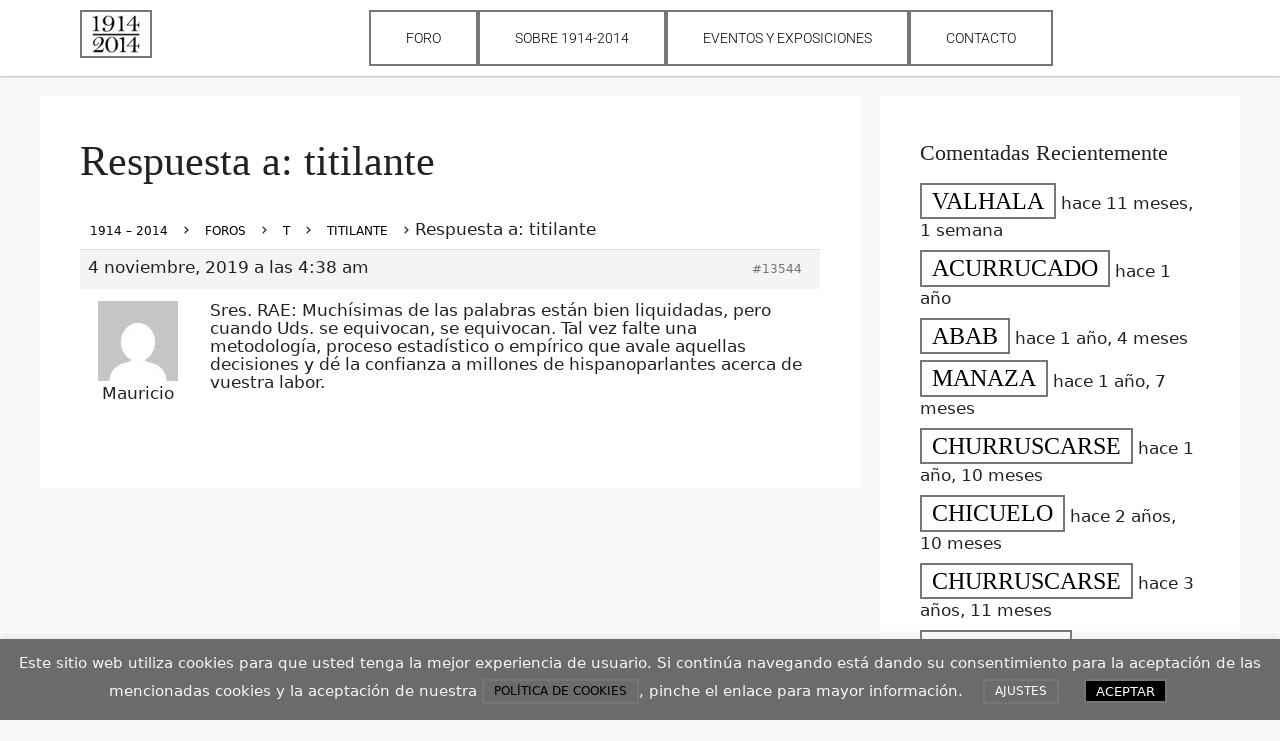

--- FILE ---
content_type: text/css
request_url: https://19142014.martapcampos.com/wp-content/uploads/elementor/css/post-24233.css?ver=1764719756
body_size: 888
content:
.elementor-24233 .elementor-element.elementor-element-247c050:not(.elementor-motion-effects-element-type-background), .elementor-24233 .elementor-element.elementor-element-247c050 > .elementor-motion-effects-container > .elementor-motion-effects-layer{background-color:#FFFFFF;}.elementor-24233 .elementor-element.elementor-element-247c050{box-shadow:0px 0px 3px 0px rgba(0,0,0,0.5);transition:background 0.3s, border 0.3s, border-radius 0.3s, box-shadow 0.3s;}.elementor-24233 .elementor-element.elementor-element-247c050 > .elementor-background-overlay{transition:background 0.3s, border-radius 0.3s, opacity 0.3s;}.elementor-widget-image .widget-image-caption{color:var( --e-global-color-text );font-family:var( --e-global-typography-text-font-family ), Sans-serif;font-weight:var( --e-global-typography-text-font-weight );}.elementor-widget-navigation-menu .menu-item a.hfe-menu-item.elementor-button{background-color:var( --e-global-color-accent );font-family:var( --e-global-typography-accent-font-family ), Sans-serif;font-weight:var( --e-global-typography-accent-font-weight );}.elementor-widget-navigation-menu .menu-item a.hfe-menu-item.elementor-button:hover{background-color:var( --e-global-color-accent );}.elementor-widget-navigation-menu a.hfe-menu-item, .elementor-widget-navigation-menu a.hfe-sub-menu-item{font-family:var( --e-global-typography-primary-font-family ), Sans-serif;font-weight:var( --e-global-typography-primary-font-weight );}.elementor-widget-navigation-menu .menu-item a.hfe-menu-item, .elementor-widget-navigation-menu .sub-menu a.hfe-sub-menu-item{color:var( --e-global-color-text );}.elementor-widget-navigation-menu .menu-item a.hfe-menu-item:hover,
								.elementor-widget-navigation-menu .sub-menu a.hfe-sub-menu-item:hover,
								.elementor-widget-navigation-menu .menu-item.current-menu-item a.hfe-menu-item,
								.elementor-widget-navigation-menu .menu-item a.hfe-menu-item.highlighted,
								.elementor-widget-navigation-menu .menu-item a.hfe-menu-item:focus{color:var( --e-global-color-accent );}.elementor-widget-navigation-menu .hfe-nav-menu-layout:not(.hfe-pointer__framed) .menu-item.parent a.hfe-menu-item:before,
								.elementor-widget-navigation-menu .hfe-nav-menu-layout:not(.hfe-pointer__framed) .menu-item.parent a.hfe-menu-item:after{background-color:var( --e-global-color-accent );}.elementor-widget-navigation-menu .hfe-nav-menu-layout:not(.hfe-pointer__framed) .menu-item.parent .sub-menu .hfe-has-submenu-container a:after{background-color:var( --e-global-color-accent );}.elementor-widget-navigation-menu .hfe-pointer__framed .menu-item.parent a.hfe-menu-item:before,
								.elementor-widget-navigation-menu .hfe-pointer__framed .menu-item.parent a.hfe-menu-item:after{border-color:var( --e-global-color-accent );}
							.elementor-widget-navigation-menu .sub-menu li a.hfe-sub-menu-item,
							.elementor-widget-navigation-menu nav.hfe-dropdown li a.hfe-sub-menu-item,
							.elementor-widget-navigation-menu nav.hfe-dropdown li a.hfe-menu-item,
							.elementor-widget-navigation-menu nav.hfe-dropdown-expandible li a.hfe-menu-item,
							.elementor-widget-navigation-menu nav.hfe-dropdown-expandible li a.hfe-sub-menu-item{font-family:var( --e-global-typography-accent-font-family ), Sans-serif;font-weight:var( --e-global-typography-accent-font-weight );}.elementor-24233 .elementor-element.elementor-element-9ab8da1 .menu-item a.hfe-menu-item{padding-left:35px;padding-right:35px;}.elementor-24233 .elementor-element.elementor-element-9ab8da1 .menu-item a.hfe-sub-menu-item{padding-left:calc( 35px + 20px );padding-right:35px;}.elementor-24233 .elementor-element.elementor-element-9ab8da1 .hfe-nav-menu__layout-vertical .menu-item ul ul a.hfe-sub-menu-item{padding-left:calc( 35px + 40px );padding-right:35px;}.elementor-24233 .elementor-element.elementor-element-9ab8da1 .hfe-nav-menu__layout-vertical .menu-item ul ul ul a.hfe-sub-menu-item{padding-left:calc( 35px + 60px );padding-right:35px;}.elementor-24233 .elementor-element.elementor-element-9ab8da1 .hfe-nav-menu__layout-vertical .menu-item ul ul ul ul a.hfe-sub-menu-item{padding-left:calc( 35px + 80px );padding-right:35px;}.elementor-24233 .elementor-element.elementor-element-9ab8da1 .menu-item a.hfe-menu-item, .elementor-24233 .elementor-element.elementor-element-9ab8da1 .menu-item a.hfe-sub-menu-item{padding-top:19px;padding-bottom:19px;}.elementor-24233 .elementor-element.elementor-element-9ab8da1 ul.sub-menu{width:220px;}.elementor-24233 .elementor-element.elementor-element-9ab8da1 .sub-menu a.hfe-sub-menu-item,
						 .elementor-24233 .elementor-element.elementor-element-9ab8da1 nav.hfe-dropdown li a.hfe-menu-item,
						 .elementor-24233 .elementor-element.elementor-element-9ab8da1 nav.hfe-dropdown li a.hfe-sub-menu-item,
						 .elementor-24233 .elementor-element.elementor-element-9ab8da1 nav.hfe-dropdown-expandible li a.hfe-menu-item,
						 .elementor-24233 .elementor-element.elementor-element-9ab8da1 nav.hfe-dropdown-expandible li a.hfe-sub-menu-item{padding-top:15px;padding-bottom:15px;}.elementor-24233 .elementor-element.elementor-element-9ab8da1 .hfe-nav-menu__toggle{margin:0 auto;}.elementor-24233 .elementor-element.elementor-element-9ab8da1 a.hfe-menu-item, .elementor-24233 .elementor-element.elementor-element-9ab8da1 a.hfe-sub-menu-item{font-family:"Roboto", Sans-serif;font-size:14px;font-weight:300;}.elementor-24233 .elementor-element.elementor-element-9ab8da1 .menu-item a.hfe-menu-item, .elementor-24233 .elementor-element.elementor-element-9ab8da1 .sub-menu a.hfe-sub-menu-item{color:#000000;}.elementor-24233 .elementor-element.elementor-element-9ab8da1 .menu-item a.hfe-menu-item:hover,
								.elementor-24233 .elementor-element.elementor-element-9ab8da1 .sub-menu a.hfe-sub-menu-item:hover,
								.elementor-24233 .elementor-element.elementor-element-9ab8da1 .menu-item.current-menu-item a.hfe-menu-item,
								.elementor-24233 .elementor-element.elementor-element-9ab8da1 .menu-item a.hfe-menu-item.highlighted,
								.elementor-24233 .elementor-element.elementor-element-9ab8da1 .menu-item a.hfe-menu-item:focus{color:#FFFFFF;background-color:#000000;}.elementor-24233 .elementor-element.elementor-element-9ab8da1 .menu-item.current-menu-item a.hfe-menu-item,
								.elementor-24233 .elementor-element.elementor-element-9ab8da1 .menu-item.current-menu-ancestor a.hfe-menu-item{color:#000000;background-color:#E6E6E6;}.elementor-24233 .elementor-element.elementor-element-9ab8da1 .sub-menu,
								.elementor-24233 .elementor-element.elementor-element-9ab8da1 nav.hfe-dropdown,
								.elementor-24233 .elementor-element.elementor-element-9ab8da1 nav.hfe-dropdown-expandible,
								.elementor-24233 .elementor-element.elementor-element-9ab8da1 nav.hfe-dropdown .menu-item a.hfe-menu-item,
								.elementor-24233 .elementor-element.elementor-element-9ab8da1 nav.hfe-dropdown .menu-item a.hfe-sub-menu-item{background-color:#fff;}.elementor-24233 .elementor-element.elementor-element-9ab8da1 .sub-menu li.menu-item:not(:last-child),
						.elementor-24233 .elementor-element.elementor-element-9ab8da1 nav.hfe-dropdown li.menu-item:not(:last-child),
						.elementor-24233 .elementor-element.elementor-element-9ab8da1 nav.hfe-dropdown-expandible li.menu-item:not(:last-child){border-bottom-style:solid;border-bottom-color:#c4c4c4;border-bottom-width:1px;}.elementor-24233 .elementor-element.elementor-element-6e306e2:not(.elementor-motion-effects-element-type-background), .elementor-24233 .elementor-element.elementor-element-6e306e2 > .elementor-motion-effects-container > .elementor-motion-effects-layer{background-color:#FFFFFF;}.elementor-24233 .elementor-element.elementor-element-6e306e2{transition:background 0.3s, border 0.3s, border-radius 0.3s, box-shadow 0.3s;}.elementor-24233 .elementor-element.elementor-element-6e306e2 > .elementor-background-overlay{transition:background 0.3s, border-radius 0.3s, opacity 0.3s;}.elementor-24233 .elementor-element.elementor-element-5e1a49c{--spacer-size:50px;}.elementor-24233 .elementor-element.elementor-element-ac84b17 .menu-item a.hfe-menu-item{padding-left:35px;padding-right:35px;}.elementor-24233 .elementor-element.elementor-element-ac84b17 .menu-item a.hfe-sub-menu-item{padding-left:calc( 35px + 20px );padding-right:35px;}.elementor-24233 .elementor-element.elementor-element-ac84b17 .hfe-nav-menu__layout-vertical .menu-item ul ul a.hfe-sub-menu-item{padding-left:calc( 35px + 40px );padding-right:35px;}.elementor-24233 .elementor-element.elementor-element-ac84b17 .hfe-nav-menu__layout-vertical .menu-item ul ul ul a.hfe-sub-menu-item{padding-left:calc( 35px + 60px );padding-right:35px;}.elementor-24233 .elementor-element.elementor-element-ac84b17 .hfe-nav-menu__layout-vertical .menu-item ul ul ul ul a.hfe-sub-menu-item{padding-left:calc( 35px + 80px );padding-right:35px;}.elementor-24233 .elementor-element.elementor-element-ac84b17 .menu-item a.hfe-menu-item, .elementor-24233 .elementor-element.elementor-element-ac84b17 .menu-item a.hfe-sub-menu-item{padding-top:19px;padding-bottom:19px;}.elementor-24233 .elementor-element.elementor-element-ac84b17 ul.sub-menu{width:220px;}.elementor-24233 .elementor-element.elementor-element-ac84b17 .sub-menu a.hfe-sub-menu-item,
						 .elementor-24233 .elementor-element.elementor-element-ac84b17 nav.hfe-dropdown li a.hfe-menu-item,
						 .elementor-24233 .elementor-element.elementor-element-ac84b17 nav.hfe-dropdown li a.hfe-sub-menu-item,
						 .elementor-24233 .elementor-element.elementor-element-ac84b17 nav.hfe-dropdown-expandible li a.hfe-menu-item,
						 .elementor-24233 .elementor-element.elementor-element-ac84b17 nav.hfe-dropdown-expandible li a.hfe-sub-menu-item{padding-top:15px;padding-bottom:15px;}.elementor-24233 .elementor-element.elementor-element-ac84b17 .hfe-nav-menu__toggle{margin:0 auto;}.elementor-24233 .elementor-element.elementor-element-ac84b17 a.hfe-menu-item, .elementor-24233 .elementor-element.elementor-element-ac84b17 a.hfe-sub-menu-item{font-family:"Roboto", Sans-serif;font-size:14px;font-weight:300;}.elementor-24233 .elementor-element.elementor-element-ac84b17 .menu-item a.hfe-menu-item, .elementor-24233 .elementor-element.elementor-element-ac84b17 .sub-menu a.hfe-sub-menu-item{color:#000000;}.elementor-24233 .elementor-element.elementor-element-ac84b17 .menu-item a.hfe-menu-item:hover,
								.elementor-24233 .elementor-element.elementor-element-ac84b17 .sub-menu a.hfe-sub-menu-item:hover,
								.elementor-24233 .elementor-element.elementor-element-ac84b17 .menu-item.current-menu-item a.hfe-menu-item,
								.elementor-24233 .elementor-element.elementor-element-ac84b17 .menu-item a.hfe-menu-item.highlighted,
								.elementor-24233 .elementor-element.elementor-element-ac84b17 .menu-item a.hfe-menu-item:focus{color:#FFFFFF;background-color:#000000;}.elementor-24233 .elementor-element.elementor-element-ac84b17 .menu-item.current-menu-item a.hfe-menu-item,
								.elementor-24233 .elementor-element.elementor-element-ac84b17 .menu-item.current-menu-ancestor a.hfe-menu-item{color:#000000;background-color:#B7B7B7;}.elementor-24233 .elementor-element.elementor-element-ac84b17 .sub-menu,
								.elementor-24233 .elementor-element.elementor-element-ac84b17 nav.hfe-dropdown,
								.elementor-24233 .elementor-element.elementor-element-ac84b17 nav.hfe-dropdown-expandible,
								.elementor-24233 .elementor-element.elementor-element-ac84b17 nav.hfe-dropdown .menu-item a.hfe-menu-item,
								.elementor-24233 .elementor-element.elementor-element-ac84b17 nav.hfe-dropdown .menu-item a.hfe-sub-menu-item{background-color:#fff;}.elementor-24233 .elementor-element.elementor-element-ac84b17 .sub-menu a.hfe-sub-menu-item:hover,
								.elementor-24233 .elementor-element.elementor-element-ac84b17 .elementor-menu-toggle:hover,
								.elementor-24233 .elementor-element.elementor-element-ac84b17 nav.hfe-dropdown li a.hfe-menu-item:hover,
								.elementor-24233 .elementor-element.elementor-element-ac84b17 nav.hfe-dropdown li a.hfe-sub-menu-item:hover,
								.elementor-24233 .elementor-element.elementor-element-ac84b17 nav.hfe-dropdown-expandible li a.hfe-menu-item:hover,
								.elementor-24233 .elementor-element.elementor-element-ac84b17 nav.hfe-dropdown-expandible li a.hfe-sub-menu-item:hover{color:#000000;}.elementor-24233 .elementor-element.elementor-element-ac84b17 .sub-menu .menu-item.current-menu-item a.hfe-sub-menu-item.hfe-sub-menu-item-active,
							.elementor-24233 .elementor-element.elementor-element-ac84b17 nav.hfe-dropdown .menu-item.current-menu-item a.hfe-menu-item,
							.elementor-24233 .elementor-element.elementor-element-ac84b17 nav.hfe-dropdown .menu-item.current-menu-ancestor a.hfe-menu-item,
							.elementor-24233 .elementor-element.elementor-element-ac84b17 nav.hfe-dropdown .sub-menu .menu-item.current-menu-item a.hfe-sub-menu-item.hfe-sub-menu-item-active
							{color:#FFFFFF;}.elementor-24233 .elementor-element.elementor-element-ac84b17 .sub-menu .menu-item.current-menu-item a.hfe-sub-menu-item.hfe-sub-menu-item-active,
							.elementor-24233 .elementor-element.elementor-element-ac84b17 nav.hfe-dropdown .menu-item.current-menu-item a.hfe-menu-item,
							.elementor-24233 .elementor-element.elementor-element-ac84b17 nav.hfe-dropdown .menu-item.current-menu-ancestor a.hfe-menu-item,
							.elementor-24233 .elementor-element.elementor-element-ac84b17 nav.hfe-dropdown .sub-menu .menu-item.current-menu-item a.hfe-sub-menu-item.hfe-sub-menu-item-active{background-color:#000000;}.elementor-24233 .elementor-element.elementor-element-ac84b17 .sub-menu li.menu-item:not(:last-child),
						.elementor-24233 .elementor-element.elementor-element-ac84b17 nav.hfe-dropdown li.menu-item:not(:last-child),
						.elementor-24233 .elementor-element.elementor-element-ac84b17 nav.hfe-dropdown-expandible li.menu-item:not(:last-child){border-bottom-style:solid;border-bottom-color:#c4c4c4;border-bottom-width:1px;}.elementor-24233 .elementor-element.elementor-element-ac84b17 div.hfe-nav-menu-icon{color:#000000;}.elementor-24233 .elementor-element.elementor-element-ac84b17 div.hfe-nav-menu-icon svg{fill:#000000;}.elementor-24233 .elementor-element.elementor-element-ac84b17 .hfe-nav-menu-icon{background-color:#E9E9E9;padding:0.35em;}@media(max-width:767px){.elementor-24233 .elementor-element.elementor-element-148bb55{width:15%;}.elementor-24233 .elementor-element.elementor-element-4d1f487{width:25%;}.elementor-24233 .elementor-element.elementor-element-951d8fe{width:55%;}.elementor-24233 .elementor-element.elementor-element-5e1a49c{--spacer-size:1px;}.elementor-24233 .elementor-element.elementor-element-ac84b17 .hfe-nav-menu-icon{font-size:24px;border-width:0px;padding:0.35em;border-radius:24px;}.elementor-24233 .elementor-element.elementor-element-ac84b17 .hfe-nav-menu-icon svg{font-size:24px;line-height:24px;height:24px;width:24px;}}@media(min-width:768px){.elementor-24233 .elementor-element.elementor-element-13420d7{width:8.069%;}.elementor-24233 .elementor-element.elementor-element-67729e1{width:4.737%;}.elementor-24233 .elementor-element.elementor-element-15df1de{width:86.858%;}}

--- FILE ---
content_type: text/css
request_url: https://19142014.martapcampos.com/wp-content/uploads/elementor/css/post-24255.css?ver=1764719756
body_size: 54
content:
.elementor-24255 .elementor-element.elementor-element-2536172:not(.elementor-motion-effects-element-type-background), .elementor-24255 .elementor-element.elementor-element-2536172 > .elementor-motion-effects-container > .elementor-motion-effects-layer{background-color:#303030;}.elementor-24255 .elementor-element.elementor-element-2536172{transition:background 0.3s, border 0.3s, border-radius 0.3s, box-shadow 0.3s;}.elementor-24255 .elementor-element.elementor-element-2536172 > .elementor-background-overlay{transition:background 0.3s, border-radius 0.3s, opacity 0.3s;}.elementor-widget-text-editor{font-family:var( --e-global-typography-text-font-family ), Sans-serif;font-weight:var( --e-global-typography-text-font-weight );color:var( --e-global-color-text );}.elementor-widget-text-editor.elementor-drop-cap-view-stacked .elementor-drop-cap{background-color:var( --e-global-color-primary );}.elementor-widget-text-editor.elementor-drop-cap-view-framed .elementor-drop-cap, .elementor-widget-text-editor.elementor-drop-cap-view-default .elementor-drop-cap{color:var( --e-global-color-primary );border-color:var( --e-global-color-primary );}.elementor-24255 .elementor-element.elementor-element-37fc555{font-family:"Roboto", Sans-serif;font-size:12px;font-weight:400;color:#FFFFFF;}.elementor-24255 .elementor-element.elementor-element-2ece398{--spacer-size:20px;}.elementor-24255 .elementor-element.elementor-element-72490b6:not(.elementor-motion-effects-element-type-background), .elementor-24255 .elementor-element.elementor-element-72490b6 > .elementor-motion-effects-container > .elementor-motion-effects-layer{background-color:#303030;}.elementor-24255 .elementor-element.elementor-element-72490b6{transition:background 0.3s, border 0.3s, border-radius 0.3s, box-shadow 0.3s;}.elementor-24255 .elementor-element.elementor-element-72490b6 > .elementor-background-overlay{transition:background 0.3s, border-radius 0.3s, opacity 0.3s;}.elementor-24255 .elementor-element.elementor-element-74928ce{font-family:"Roboto", Sans-serif;font-size:12px;font-weight:400;color:#FFFFFF;}.elementor-24255 .elementor-element.elementor-element-93200aa{--spacer-size:20px;}@media(min-width:768px){.elementor-24255 .elementor-element.elementor-element-4d511d5{width:58.507%;}.elementor-24255 .elementor-element.elementor-element-7f66f16{width:41.493%;}.elementor-24255 .elementor-element.elementor-element-53f6cee{width:58.507%;}.elementor-24255 .elementor-element.elementor-element-969d13c{width:41.493%;}}

--- FILE ---
content_type: text/css
request_url: https://19142014.martapcampos.com/wp-content/themes/generatepress_child/style.css?ver=1675328713
body_size: 536
content:
/*
 Theme Name:   GeneratePress Child
 Theme URI:    https://generatepress.com
 Description:  Default GeneratePress child theme
 Author:       Tom Usborne
 Author URI:   https://tomusborne.com
 Template:     generatepress
 Version:      0.1
*/

.bbp-reply-position-1  > .bbp-reply-author
{display:none}
.bbp-reply-position-1  > .bbp-reply-content{
	font-size:20px}



div.bbp-template-notice, div.indicator-hint {
    display:none;
}

.bbp-pagination-count {
	display:none;
}
ul {
    list-style: none;
}

#bbpress-forums .bbp-forum-info .bbp-forum-content, #bbpress-forums p.bbp-topic-meta {
    display:none;
}
li.bbp-topic-reply-count,
li.bbp-topic-voice-count,
li.bbp-forum-freshness,
li.bbp-topic-freshness,
li.bbp-forum-reply-count,
li.bbp-header,
li.bbp-footer{
	display:none;
}
#bbpress-forums div.bbp-forum-author .bbp-author-role, #bbpress-forums div.bbp-topic-author .bbp-author-role, #bbpress-forums div.bbp-reply-author .bbp-author-role,
#bbpress-forums div.bbp-topic-author a.bbp-author-name
{
	display:none;
}

.reply a {
    border: 2px solid #72777c;
    color: #000000;
    font-size: 14px;
    font-size: 1.4rem;
    font-weight: 400;
    font-style: normal;
    line-height: 1.42857;
    padding: 3.33333px 10px;
    text-transform: uppercase;
}

.reply a:hover {
    border: 2px solid #111;
    color: #ffffff;
    background-color: #000000;
    text-decoration: none;
}

.elementor a{
	text-decoration: underline;
}

.enlace-blanco{
	text-decoration: underline;
	color: #ffffff;
}

h5{
	font-family:Bentham;
}

.author-name{
	display:none;
}
.byline, .entry-header .cat-links, .entry-header .comments-link, .entry-header .tags-links, .group-blog .byline, .single .byline{
	display:none;
}
@media only screen and (min-width: 64.063em) {
    html {
        font-size: 52.5%;
        /* Corrects text resizing oddly in IE6/7 when body font-size is set using em units http://clagnut.com/blog/348/#c790 */
    }
}
	
@font-face {
font-family: Bentham;
src: url(https://19142014.es/wp-content/themes/generatepress_child/fonts/Bentham-Regular.ttf);
}

.widget-title{
	font-family:Bentham;
	font-size:22px;
	margin-bottom: 15px;
}



h1.entry-title{
	font-family:Bentham;
}
h2.wp-show-posts-entry-title{
	font-family:Roboto;
}

a.bbp-reply-topic-title, .bbp-topic-permalink, .bbp-forum-title{
	font-family:Bentham;
	font-size: 24px;
}

.post-navigation, .cat-links{
	visibility:hidden;
}

li.bbp-forum-info{
	text-align:center;
}

li.bbp-topic-title {
    width: 100%;
}
